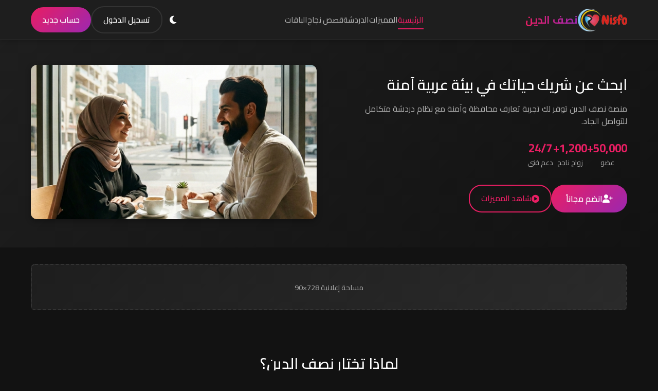

--- FILE ---
content_type: text/html; charset=UTF-8
request_url: https://www.nisfo.com/index.php?seite=search&parpays=%EF%BF%BD%EF%BF%BD%EF%BF%BD%EF%BF%BD%EF%BF%BD%EF%BF%BD%EF%BF%BD%EF%BF%BD%EF%BF%BD%EF%BF%BD%EF%BF%BD%EF%BF%BD&genre=Femme&fot=0&live=0&pays=Jordanie&age1=18&age2=80&rppage=8&pg=1
body_size: 9157
content:
<!DOCTYPE html>
<html lang="ar" dir="rtl">
<head>
    <meta charset="UTF-8">
    <meta name="viewport" content="width=device-width, initial-scale=1.0">
    
    <!-- SEO Meta Tags -->
    <title>نصف الدين - منصة التعارف العربي للزواج والعلاقات الجادة</title>
    <meta name="description" content="نصف الدين - المنصة العربية الآمنة للتعارف الجاد والزواج. تواصل آمن، محادثات خصوصية، ومطابقة ذكية. انضم مجاناً!">
    <meta name="keywords" content="زواج عربي, تعارف للزواج, موقع زواج, شريك حياة, تعارف جاد, محادثة عربية, دردشة للزواج">
    <meta name="author" content="منصة نصف الدين">
    <meta name="robots" content="index, follow">
    <meta property="og:title" content="نصف الدين - منصة التعارف العربي للزواج">
    <meta property="og:description" content="تواصل آمن ومحافظ مع نظام دردشة متكامل للعثور على شريك الحياة">
    <meta property="og:type" content="website">
    <meta property="og:locale" content="ar_SA">
    
    <!-- Structured Data -->
    <script type="application/ld+json">
    {
        "@context": "https://schema.org",
        "@type": "DatingSite",
        "name": "نصف الدين",
        "description": "منصة التعارف العربية للعلاقات الجادة والزواج",
        "url": "https://www.nisfo.com",
        "serviceType": "التعارف والزواج"
    }
    </script>
    
    <!-- Fonts -->
    <link rel="preconnect" href="https://fonts.googleapis.com">
    <link rel="preconnect" href="https://fonts.gstatic.com" crossorigin>
    <link href="https://fonts.googleapis.com/css2?family=Cairo:wght@300;400;500;600;700&display=swap" rel="stylesheet">
    
    <!-- CSS -->
    <link rel="stylesheet" href="assets/css/style.min.css">
    
    <!-- Favicon -->
    <link rel="icon" type="image/x-icon" href="assets/images/favicon.ico">
    
    <!-- Font Awesome -->
    <link rel="stylesheet" href="https://cdnjs.cloudflare.com/ajax/libs/font-awesome/6.4.0/css/all.min.css">
    
    <!-- JavaScript -->
    <script>
        document.addEventListener('DOMContentLoaded', function() {
            // API URL configuration
            const API_URL = 'api.php';
            
            // Update form submissions to use API
            const loginForm = document.getElementById('loginForm');
            const registerForm = document.getElementById('registerForm');
            const loadingOverlay = document.getElementById('loadingOverlay');
            
            // Test credentials (remove in production)
            const testCredentials = {
                email: 'test@example.com',
                password: '123456'
            };
            
            // Auto-fill test credentials (optional)
            if (loginForm) {
                loginForm.querySelector('[name="email"]').value = testCredentials.email;
                loginForm.querySelector('[name="password"]').value = testCredentials.password;
            }
            
            // Helper functions
            function showLoading() {
                if (loadingOverlay) loadingOverlay.classList.add('active');
            }
            
            function hideLoading() {
                if (loadingOverlay) loadingOverlay.classList.remove('active');
            }
            
            function showNotification(message, type = 'success') {
                // Remove existing notifications
                const existing = document.querySelector('.notification');
                if (existing) existing.remove();
                
                const notification = document.createElement('div');
                notification.className = `notification ${type}`;
                notification.innerHTML = `
                    <div class="notification-content">
                        <i class="fas fa-${type === 'success' ? 'check-circle' : 'exclamation-circle'}"></i>
                        <span>${message}</span>
                        <button class="notification-close"><i class="fas fa-times"></i></button>
                    </div>
                `;
                
                document.body.appendChild(notification);
                
                // Auto remove after 5 seconds
                setTimeout(() => {
                    if (notification.parentNode) {
                        notification.classList.add('hide');
                        setTimeout(() => notification.remove(), 300);
                    }
                }, 5000);
                
                // Close button
                notification.querySelector('.notification-close').addEventListener('click', () => {
                    notification.classList.add('hide');
                    setTimeout(() => notification.remove(), 300);
                });
            }
            
            // Login Form
            if (loginForm) {
                loginForm.addEventListener('submit', async function(e) {
                    e.preventDefault();
                    console.log('Login form submitted');
                    showLoading();
                    
                    const formData = {
                        email: this.querySelector('[name="email"]').value,
                        password: this.querySelector('[name="password"]').value,
                        action: 'login'
                    };
                    
                    console.log('Login data:', formData);
                    
                    try {
                        const response = await fetch(API_URL, {
                            method: 'POST',
                            headers: {
                                'Content-Type': 'application/json'
                            },
                            body: JSON.stringify(formData)
                        });
                        
                        const result = await response.json();
                        console.log('Login result:', result);
                        
                        if (result.success) {
                            showNotification('تم تسجيل الدخول بنجاح!', 'success');
                            
                            // Redirect to dashboard after successful login
                            setTimeout(() => {
                                window.location.href = 'dashboard.php';
                            }, 1500);
                        } else {
                            showNotification(result.message || 'فشل تسجيل الدخول', 'error');
                            hideLoading();
                        }
                    } catch (error) {
                        console.error('Login error:', error);
                        showNotification('حدث خطأ في الاتصال. يرجى المحاولة لاحقاً', 'error');
                        hideLoading();
                    }
                });
            }
            
            // Register Form
            if (registerForm) {
                registerForm.addEventListener('submit', async function(e) {
                    e.preventDefault();
                    console.log('Register form submitted');
                    showLoading();
                    
                    // Get form data
                    const formData = {
                        action: 'register',
                        user_name: this.querySelector('[name="user_name"]').value,
                        email: this.querySelector('[name="email"]').value,
                        password: this.querySelector('[name="password"]').value,
                        confirm_password: this.querySelector('[name="confirm_password"]').value,
						 full_name: this.querySelector('[name="full_name"]').value,
                        gender: this.querySelector('[name="gender"]').value,
						country: this.querySelector('[name="country"]').value,
						age: this.querySelector('[name="age"]').value
                    };
                    
                    console.log('Register data:', formData);
                    
                    // Password confirmation check
                    if (formData.password !== formData.confirm_password) {
                        showNotification('كلمات المرور غير متطابقة', 'error');
                        hideLoading();
                        return;
                    }
                    
                    if (formData.password.length < 6) {
                        showNotification('كلمة المرور يجب أن تكون 6 أحرف على الأقل', 'error');
                        hideLoading();
                        return;
                    }
                    
                    try {
                        const response = await fetch(API_URL, {
                            method: 'POST',
                            headers: {
                                'Content-Type': 'application/json'
                            },
                            body: JSON.stringify(formData)
                        });
                        
                        const result = await response.json();
                        console.log('Register result:', result);
                        
                        if (result.success) {
                            showNotification('تم إنشاء الحساب بنجاح!', 'success');
                            
                            // Redirect to dashboard after successful registration
                            setTimeout(() => {
                                window.location.href = 'dashboard.php';
                            }, 1500);
                        } else {
                            showNotification(result.message || 'فشل إنشاء الحساب', 'error');
                            hideLoading();
                        }
                    } catch (error) {
                        console.error('Register error:', error);
                        showNotification('حدث خطأ في الاتصال. يرجى المحاولة لاحقاً', 'error');
                        hideLoading();
                    }
                });
            }
            
            // Modal Management
            const loginModal = document.getElementById('loginModal');
            const registerModal = document.getElementById('registerModal');
            
            // Open modal functions
            function openLoginModal() {
                if (loginModal) {
                    loginModal.classList.add('active');
                    document.body.style.overflow = 'hidden';
                }
            }
            
            function openRegisterModal() {
                if (registerModal) {
                    registerModal.classList.add('active');
                    document.body.style.overflow = 'hidden';
                }
            }
            
            function closeAllModals() {
                if (loginModal) loginModal.classList.remove('active');
                if (registerModal) registerModal.classList.remove('active');
                document.body.style.overflow = '';
            }
            
            // Event listeners for modals
            document.querySelectorAll('#loginBtn, #mobileLoginBtn, #goToLogin').forEach(btn => {
                btn.addEventListener('click', function(e) {
                    e.preventDefault();
                    openLoginModal();
                    const mobileMenu = document.getElementById('mobileMenu');
                    if (mobileMenu && mobileMenu.classList.contains('active')) {
                        mobileMenu.classList.remove('active');
                    }
                });
            });
            
            document.querySelectorAll('#registerBtn, #mobileRegisterBtn, #heroRegisterBtn, #finalRegisterBtn, #goToRegister').forEach(btn => {
                btn.addEventListener('click', function(e) {
                    e.preventDefault();
                    openRegisterModal();
                    const mobileMenu = document.getElementById('mobileMenu');
                    if (mobileMenu && mobileMenu.classList.contains('active')) {
                        mobileMenu.classList.remove('active');
                    }
                });
            });
            
            // Close modals
            document.querySelectorAll('.modal-close').forEach(btn => {
                btn.addEventListener('click', closeAllModals);
            });
            
            // Close modal on outside click
            [loginModal, registerModal].forEach(modal => {
                if (modal) {
                    modal.addEventListener('click', function(e) {
                        if (e.target === this) {
                            closeAllModals();
                        }
                    });
                }
            });
            
            // Close modal on Escape key
            document.addEventListener('keydown', function(e) {
                if (e.key === 'Escape') {
                    closeAllModals();
                    const mobileMenu = document.getElementById('mobileMenu');
                    if (mobileMenu) {
                        mobileMenu.classList.remove('active');
                    }
                    document.body.style.overflow = '';
                }
            });
            
            // Mobile Menu
            const mobileMenuBtn = document.getElementById('mobileMenuBtn');
            const mobileMenu = document.getElementById('mobileMenu');
            const mobileMenuClose = document.getElementById('mobileMenuClose');
            
            if (mobileMenuBtn && mobileMenu && mobileMenuClose) {
                mobileMenuBtn.addEventListener('click', function() {
                    mobileMenu.classList.add('active');
                    document.body.style.overflow = 'hidden';
                });
                
                mobileMenuClose.addEventListener('click', function() {
                    mobileMenu.classList.remove('active');
                    document.body.style.overflow = '';
                });
                
                // Close mobile menu on outside click
                document.addEventListener('click', function(e) {
                    if (mobileMenu.classList.contains('active') && 
                        !mobileMenu.contains(e.target) && 
                        !mobileMenuBtn.contains(e.target)) {
                        mobileMenu.classList.remove('active');
                        document.body.style.overflow = '';
                    }
                });
            }
            
            // Theme Toggle
            const themeToggle = document.getElementById('themeToggle');
            if (themeToggle) {
                const themeIcon = themeToggle.querySelector('i');
                
                themeToggle.addEventListener('click', function() {
                    document.body.classList.toggle('light-mode');
                    if (document.body.classList.contains('light-mode')) {
                        themeIcon.classList.remove('fa-moon');
                        themeIcon.classList.add('fa-sun');
                        localStorage.setItem('theme', 'light');
                    } else {
                        themeIcon.classList.remove('fa-sun');
                        themeIcon.classList.add('fa-moon');
                        localStorage.setItem('theme', 'dark');
                    }
                });
                
                // Load saved theme
                if (localStorage.getItem('theme') === 'light') {
                    document.body.classList.add('light-mode');
                    themeIcon.classList.remove('fa-moon');
                    themeIcon.classList.add('fa-sun');
                }
            }
            
            // Scroll Animations
            const observerOptions = {
                threshold: 0.1,
                rootMargin: '0px 0px -50px 0px'
            };
            
            const observer = new IntersectionObserver(function(entries) {
                entries.forEach(entry => {
                    if (entry.isIntersecting) {
                        entry.target.classList.add('visible');
                    }
                });
            }, observerOptions);
            
            // Observe elements for animation
            document.querySelectorAll('.feature-card, .story-card, .chat-content > div').forEach(el => {
                el.classList.add('scroll-animate');
                observer.observe(el);
            });
            
            // Smooth scroll for anchor links
            document.querySelectorAll('a[href^="#"]').forEach(anchor => {
                anchor.addEventListener('click', function(e) {
                    const href = this.getAttribute('href');
                    if (href === '#') return;
                    
                    const target = document.querySelector(href);
                    if (target) {
                        e.preventDefault();
                        
                        // Close mobile menu
                        if (mobileMenu) {
                            mobileMenu.classList.remove('active');
                            document.body.style.overflow = '';
                        }
                        
                        // Scroll to target
                        const headerHeight = document.querySelector('.site-header')?.offsetHeight || 0;
                        const targetPosition = target.getBoundingClientRect().top + window.pageYOffset - headerHeight;
                        
                        window.scrollTo({
                            top: targetPosition,
                            behavior: 'smooth'
                        });
                    }
                });
            });
            
            // Update active nav link on scroll
            function updateActiveNav() {
                const sections = document.querySelectorAll('section[id]');
                const scrollPos = window.scrollY + 100;
                
                sections.forEach(section => {
                    const sectionTop = section.offsetTop;
                    const sectionHeight = section.offsetHeight;
                    const sectionId = section.getAttribute('id');
                    
                    if (scrollPos >= sectionTop && scrollPos < sectionTop + sectionHeight) {
                        // Remove active from all
                        document.querySelectorAll('.nav-links a, .mobile-nav-links a').forEach(link => {
                            link.classList.remove('active');
                        });
                        
                        // Add active to current
                        const activeLink = document.querySelector(`a[href="#${sectionId}"]`);
                        if (activeLink) activeLink.classList.add('active');
                    }
                });
            }
            
            // Initial call and scroll listener
            if (document.querySelectorAll('section[id]').length > 0) {
                updateActiveNav();
                window.addEventListener('scroll', updateActiveNav);
            }
        });
    </script>
    
    <style>
        .notification {
            position: fixed;
            top: 20px;
            left: 20px;
            right: 20px;
            max-width: 400px;
            margin: 0 auto;
            z-index: 5000;
            animation: slideDown 0.3s ease;
        }
        
        @keyframes slideDown {
            from { transform: translateY(-20px); opacity: 0; }
            to { transform: translateY(0); opacity: 1; }
        }
        
        .notification.success {
            background: #4caf50;
            color: white;
        }
        
        .notification.error {
            background: #f44336;
            color: white;
        }
        
        .notification-content {
            padding: 1rem;
            border-radius: 8px;
            display: flex;
            align-items: center;
            justify-content: space-between;
            box-shadow: 0 4px 12px rgba(0, 0, 0, 0.2);
        }
        
        .notification-close {
            background: none;
            border: none;
            color: white;
            cursor: pointer;
            font-size: 1rem;
        }
        
        .notification.hide {
            animation: slideUp 0.3s ease forwards;
        }
        
        @keyframes slideUp {
            from { transform: translateY(0); opacity: 1; }
            to { transform: translateY(-20px); opacity: 0; }
        }
        
        .scroll-animate {
            opacity: 0;
            transform: translateY(30px);
            transition: opacity 0.6s ease, transform 0.6s ease;
        }
        
        .scroll-animate.visible {
            opacity: 1;
            transform: translateY(0);
        }
        
        .test-info {
            display: none; /* Set to 'block' for debugging */
            position: fixed;
            bottom: 20px;
            left: 20px;
            background: rgba(0,0,0,0.8);
            color: white;
            padding: 10px;
            border-radius: 5px;
            z-index: 1000;
            font-size: 12px;
        }
		
.logo {
    display: inline-flex;
    align-items: center;
    gap: 12px;
    transition: transform 0.3s ease;
}

.logo:hover {
    transform: scale(1.05);
}

.logo img {
    height: 44px;
    transition: filter 0.3s ease;
}

.logo:hover img {
    filter: drop-shadow(0 4px 8px rgba(0,0,0,.3));
}
    </style>
</head>
<body>
    <!-- Header -->
    <header class="site-header">
        <div class="container">
            <div class="nav-container">
			
			<a href="#" class="logo">
				<img src="nisfo.png" alt="Logo">
				<h1>نصف الدين</h1>
			</a>
               
                
                <!-- Desktop Navigation -->
                <nav class="nav-links">
                    <a href="#home" class="active">الرئيسية</a>
                    <a href="#features">المميزات</a>
                    <a href="#chat">الدردشة</a>
                    <a href="#success">قصص نجاح</a>
                    <a href="#pricing">الباقات</a>
                </nav>
                
                <!-- Header Actions -->
                <div class="header-actions">
                    <button class="theme-toggle" id="themeToggle">
                        <i class="fas fa-moon"></i>
                    </button>
                    <button class="btn btn-login" id="loginBtn">تسجيل الدخول</button>
                    <button class="btn btn-primary" id="registerBtn">حساب جديد</button>
                </div>
                
                <!-- Mobile Menu Button -->
                <button class="mobile-menu-btn" id="mobileMenuBtn">
                    <i class="fas fa-bars"></i>
                </button>
            </div>
        </div>
    </header>
    
    <!-- Mobile Menu -->
    <div class="mobile-menu" id="mobileMenu">
        <div class="mobile-menu-header">
            <button class="mobile-menu-close" id="mobileMenuClose">
                <i class="fas fa-times"></i>
            </button>
        </div>
        <nav class="mobile-nav-links">
            <a href="#home" class="active">الرئيسية</a>
            <a href="#features">المميزات</a>
            <a href="#chat">الدردشة</a>
            <a href="#success">قصص نجاح</a>
            <a href="#pricing">الباقات</a>
            <div class="mobile-auth">
                <button class="btn btn-login" id="mobileLoginBtn">تسجيل الدخول</button>
                <button class="btn btn-primary" id="mobileRegisterBtn">حساب جديد</button>
            </div>
        </nav>
    </div>
    
    <!-- Main Content -->
    <main id="main-content">
        <!-- Hero Section -->
        <section class="hero" id="home">
            <div class="container">
                <div class="hero-content">
                    <div class="hero-text">
                        <h2>ابحث عن شريك حياتك في بيئة عربية آمنة</h2>
                        <p>منصة نصف الدين توفر لك تجربة تعارف محافظة وآمنة مع نظام دردشة متكامل للتواصل الجاد.</p>
                        
                        <!-- Stats -->
                        <div class="hero-stats">
                            <div class="stat">
                                <span class="number">50,000+</span>
                                <span class="label">عضو</span>
                            </div>
                            <div class="stat">
                                <span class="number">1,200+</span>
                                <span class="label">زواج ناجح</span>
                            </div>
                            <div class="stat">
                                <span class="number">24/7</span>
                                <span class="label">دعم فني</span>
                            </div>
                        </div>
                        
                        <!-- CTA -->
                        <div class="hero-actions">
                            <button class="btn btn-primary btn-large" id="heroRegisterBtn">
                                <i class="fas fa-user-plus"></i>
                                انضم مجاناً
                            </button>
                            <a href="#features" class="btn btn-outline">
                                <i class="fas fa-play-circle"></i>
                                شاهد المميزات
                            </a>
                        </div>
                    </div>
                    
                    <!-- Hero Image -->
                    <div class="hero-image">
                        <img src="landing.png" 
                             alt="سعيدون مع بعضهم" 
                             loading="lazy">
                    </div>
                </div>
            </div>
        </section>
        
        <!-- AdSense Platzhalter 1 -->
        <div class="ad-container ad-top" aria-label="إعلان">
            <div class="ad-placeholder">
                <span>مساحة إعلانية 728×90</span>
            </div>
        </div>
        
        <!-- Features Section -->
        <section class="features" id="features">
            <div class="container">
                <h2>لماذا تختار نصف الدين؟</h2>
                <div class="features-grid">
                    <div class="feature-card">
                        <div class="feature-icon">
                            <i class="fas fa-comments"></i>
                        </div>
                        <h3>نظام دردشة متكامل</h3>
                        <p>تواصل آمن مع نظام دردشة خاص يحافظ على خصوصيتك حتى تشعر بالراحة</p>
                    </div>
                    
                    <div class="feature-card">
                        <div class="feature-icon">
                            <i class="fas fa-user-shield"></i>
                        </div>
                        <h3>حسابات موثقة</h3>
                        <p>جميع الأعضاء يخضعون للتحقق لضمان مصداقية المعلومات</p>
                    </div>
                    
                    <div class="feature-card">
                        <div class="feature-icon">
                            <i class="fas fa-heart"></i>
                        </div>
                        <h3>تطابق ذكي</h3>
                        <p>خوارزمية ذكية تقدم لك أشخاصاً متوافقين مع قيمك واهتماماتك</p>
                    </div>
                </div>
            </div>
        </section>
        
        <!-- Chat Feature Section -->
        <section class="chat-section" id="chat">
            <div class="container">
                <div class="chat-content">
                    <div class="chat-text">
                        <h2>تواصل بخصوصية تامة</h2>
                        <p>استخدم نظام الدردشة المتكامل الخاص بنا للتواصل بشكل آمن ومباشر. تحكم في من يمكنه التواصل معك ومتى.</p>
                        <ul class="chat-features">
                            <li><i class="fas fa-check"></i> دردشة نصية وفورية</li>
                            <li><i class="fas fa-check"></i> إمكانية إرسال الصور والملفات</li>
                            <li><i class="fas fa-check"></i> مؤشر الكتابة المباشر</li>
                            <li><i class="fas fa-check"></i> خاصية الحذف التلقائي</li>
                        </ul>
                    </div>
                    <div class="chat-preview">
                        <div class="chat-mockup">
                            <div class="chat-header">
                                <img src="https://randomuser.me/api/portraits/women/32.jpg" alt="مستخدم" class="chat-avatar">
                                <div class="chat-user-info">
                                    <h4>سارة محمد</h4>
                                    <span class="online-status">متصل الآن</span>
                                </div>
                            </div>
                            <div class="chat-messages">
                                <div class="message received">
                                    <p>مرحباً، كيف حالك؟</p>
                                    <span class="time">10:30 ص</span>
                                </div>
                                <div class="message sent">
                                    <p>الحمد لله، بخير. شكراً</p>
                                    <span class="time">10:31 ص</span>
                                </div>
                            </div>
                            <div class="chat-input">
                                <input type="text" placeholder="اكتب رسالة..." readonly>
                                <button class="send-btn" disabled><i class="fas fa-paper-plane"></i></button>
                            </div>
                        </div>
                    </div>
                </div>
            </div>
        </section>
        
        <!-- Success Stories -->
        <section class="success-stories" id="success">
            <div class="container">
                <h2>قصص نجاح أعضائنا</h2>
                <div class="stories-grid">
                    <div class="story-card">
                        <div class="story-content">
                            <p>"تعرفت على زوجي عبر منصتكم. نظام الدردشة كان آمناً وسهلاً، ووصلنا للزواج خلال 6 أشهر."</p>
                        </div>
                        <div class="story-author">
                            <img src="https://randomuser.me/api/portraits/women/44.jpg" alt="نورة" loading="lazy">
                            <div>
                                <h4>نورة</h4>
                                <span>30 سنة - الرياض</span>
                            </div>
                        </div>
                    </div>
                    
                    <div class="story-card">
                        <div class="story-content">
                            <p>"خصوصية المحادثات كانت أهم ما يُميز المنصة. شعرت بالأمان طوال فترة التعارف."</p>
                        </div>
                        <div class="story-author">
                            <img src="https://randomuser.me/api/portraits/men/32.jpg" alt="محمد" loading="lazy">
                            <div>
                                <h4>محمد</h4>
                                <span>35 سنة - جدة</span>
                            </div>
                        </div>
                    </div>
                </div>
            </div>
        </section>
        
        <!-- AdSense Platzhalter 2 -->
        <div class="ad-container ad-middle" aria-label="إعلان">
            <div class="ad-placeholder">
                <span>مساحة إعلانية 300×250</span>
            </div>
        </div>
        
        <!-- Final CTA -->
        <section class="final-cta">
            <div class="container">
                <h2>ابدأ رحلتك نحو علاقة جادة</h2>
                <p>انضم الآن وتمتع بخدمة الدردشة الآمنة والتواصل الجاد</p>
                <button class="btn btn-primary btn-xlarge" id="finalRegisterBtn">
                    <i class="fas fa-gift"></i>
                    سجل مجاناً الآن
                </button>
            </div>
        </section>
    </main>
    
    <!-- Footer -->
    <footer class="site-footer">
        <div class="container">
            <div class="footer-content">
                <div class="footer-section">
                    <h3>نصف الدين</h3>
                    <p>منصة التعارف العربية الأولى للعلاقات الجادة والزواج</p>
                </div>
                
                <div class="footer-section">
                    <h3>روابط سريعة</h3>
                    <a href="#home">الرئيسية</a>
                    <a href="#features">المميزات</a>
                    <a href="#chat">الدردشة</a>
                    <a href="#success">قصص نجاح</a>
                    <a href="#pricing">الباقات</a>
                </div>
                
                <div class="footer-section">
                    <h3>تواصل معنا</h3>
                    <p><i class="fas fa-envelope"></i> info@nisfo.com</p>
                    
                </div>
            </div>
            
            <div class="footer-bottom">
                <p>© <span id="currentYear">2024</span> نصف الدين. جميع الحقوق محفوظة.</p>
            </div>
        </div>
    </footer>
    
    <!-- Login Modal -->
    <div class="modal" id="loginModal">
        <div class="modal-content compact">
            <button class="modal-close" id="loginModalClose">
                <i class="fas fa-times"></i>
            </button>
            <h3>تسجيل الدخول</h3>
            <p class="modal-description">ادخل بياناتك للدخول إلى حسابك</p>
            <form id="loginForm">
                <div class="form-group">
                    <input type="email" name="email" placeholder="البريد الإلكتروني" required>
                </div>
                <div class="form-group">
                    <input type="password" name="password" placeholder="كلمة المرور" required>
                </div>
                <button type="submit" class="btn btn-primary btn-block">تسجيل الدخول</button>
                <div class="form-footer">
                    <p>ليس لديك حساب؟ <a href="#" id="goToRegister">سجل الآن</a></p>
                </div>
            </form>
        </div>
    </div>
    
    <!-- Register Modal -->
    <div class="modal" id="registerModal">
        <div class="modal-content compact">
            <button class="modal-close" id="registerModalClose">
                <i class="fas fa-times"></i>
            </button>
            <h3>إنشاء حساب جديد</h3>
                        <form id="registerForm">
                <div class="form-group">
                    <input type="text" name="user_name" placeholder="أسم المستخدم" required>
                </div>
				<div class="form-group">
                    <input type="text" name="full_name" placeholder="الاسم الكامل" required>
                </div>
				<div class="form-group">
							<select class="form-control" name="country">
                                <option value="">اختر البلد</option>
                                                                <option value="أفغانستان">
                                    أفغانستان                                </option>
                                                                <option value="أوروغواي">
                                    أوروغواي                                </option>
                                                                <option value="اثيوبيا">
                                    اثيوبيا                                </option>
                                                                <option value="اذربيجان">
                                    اذربيجان                                </option>
                                                                <option value="ارمينيا">
                                    ارمينيا                                </option>
                                                                <option value="اريتريا">
                                    اريتريا                                </option>
                                                                <option value="ازبکستان">
                                    ازبکستان                                </option>
                                                                <option value="اسبانيا">
                                    اسبانيا                                </option>
                                                                <option value="استراليا">
                                    استراليا                                </option>
                                                                <option value="الارجنتين">
                                    الارجنتين                                </option>
                                                                <option value="الاردن">
                                    الاردن                                </option>
                                                                <option value="الامارات">
                                    الامارات                                </option>
                                                                <option value="البانيا">
                                    البانيا                                </option>
                                                                <option value="البحرين">
                                    البحرين                                </option>
                                                                <option value="البرازيل">
                                    البرازيل                                </option>
                                                                <option value="البرتغال">
                                    البرتغال                                </option>
                                                                <option value="البنين">
                                    البنين                                </option>
                                                                <option value="البوسنة">
                                    البوسنة                                </option>
                                                                <option value="البيرو">
                                    البيرو                                </option>
                                                                <option value="الجزائر">
                                    الجزائر                                </option>
                                                                <option value="الدانمارك">
                                    الدانمارك                                </option>
                                                                <option value="السعودية">
                                    السعودية                                </option>
                                                                <option value="السنغال">
                                    السنغال                                </option>
                                                                <option value="السودان">
                                    السودان                                </option>
                                                                <option value="السويد">
                                    السويد                                </option>
                                                                <option value="الشيلي">
                                    الشيلي                                </option>
                                                                <option value="الصومال">
                                    الصومال                                </option>
                                                                <option value="الصين">
                                    الصين                                </option>
                                                                <option value="الطوغو">
                                    الطوغو                                </option>
                                                                <option value="العراق">
                                    العراق                                </option>
                                                                <option value="الفلبين">
                                    الفلبين                                </option>
                                                                <option value="الكاميرون">
                                    الكاميرون                                </option>
                                                                <option value="الكونغو">
                                    الكونغو                                </option>
                                                                <option value="الكويت">
                                    الكويت                                </option>
                                                                <option value="المانيا">
                                    المانيا                                </option>
                                                                <option value="المجر">
                                    المجر                                </option>
                                                                <option value="المغرب">
                                    المغرب                                </option>
                                                                <option value="المكسيك">
                                    المكسيك                                </option>
                                                                <option value="النرويج">
                                    النرويج                                </option>
                                                                <option value="النمسا">
                                    النمسا                                </option>
                                                                <option value="النيجر">
                                    النيجر                                </option>
                                                                <option value="الهند">
                                    الهند                                </option>
                                                                <option value="الولايات المتحدة الامريكية">
                                    الولايات المتحدة الامريكية                                </option>
                                                                <option value="اليابان">
                                    اليابان                                </option>
                                                                <option value="اليمن">
                                    اليمن                                </option>
                                                                <option value="اليونان">
                                    اليونان                                </option>
                                                                <option value="اندونيسيا">
                                    اندونيسيا                                </option>
                                                                <option value="انغولا">
                                    انغولا                                </option>
                                                                <option value="اوكرانيا">
                                    اوكرانيا                                </option>
                                                                <option value="ايران">
                                    ايران                                </option>
                                                                <option value="ايرلندا">
                                    ايرلندا                                </option>
                                                                <option value="ايطاليا">
                                    ايطاليا                                </option>
                                                                <option value="باكستان">
                                    باكستان                                </option>
                                                                <option value="بروناي">
                                    بروناي                                </option>
                                                                <option value="بريطانيا">
                                    بريطانيا                                </option>
                                                                <option value="بلجيكا">
                                    بلجيكا                                </option>
                                                                <option value="بلغاريا">
                                    بلغاريا                                </option>
                                                                <option value="بنغلاديش">
                                    بنغلاديش                                </option>
                                                                <option value="بوتسوانا">
                                    بوتسوانا                                </option>
                                                                <option value="بوركينا فاسو">
                                    بوركينا فاسو                                </option>
                                                                <option value="بولونيا">
                                    بولونيا                                </option>
                                                                <option value="تايلاند">
                                    تايلاند                                </option>
                                                                <option value="تركيا">
                                    تركيا                                </option>
                                                                <option value="تشاد">
                                    تشاد                                </option>
                                                                <option value="تشيكوسلوفاكيا">
                                    تشيكوسلوفاكيا                                </option>
                                                                <option value="تنزانيا">
                                    تنزانيا                                </option>
                                                                <option value="تونس">
                                    تونس                                </option>
                                                                <option value="جزر القمر">
                                    جزر القمر                                </option>
                                                                <option value="جنوب افريقيا">
                                    جنوب افريقيا                                </option>
                                                                <option value="جورجيا">
                                    جورجيا                                </option>
                                                                <option value="جيبوتي">
                                    جيبوتي                                </option>
                                                                <option value="رواندا">
                                    رواندا                                </option>
                                                                <option value="روسيا">
                                    روسيا                                </option>
                                                                <option value="رومانيا">
                                    رومانيا                                </option>
                                                                <option value="زامبيا">
                                    زامبيا                                </option>
                                                                <option value="زيمبابوي">
                                    زيمبابوي                                </option>
                                                                <option value="ساحل العاج">
                                    ساحل العاج                                </option>
                                                                <option value="سلطنة عمان">
                                    سلطنة عمان                                </option>
                                                                <option value="سلوفينيا">
                                    سلوفينيا                                </option>
                                                                <option value="سوريا">
                                    سوريا                                </option>
                                                                <option value="سويسرا">
                                    سويسرا                                </option>
                                                                <option value="طاجكيستان">
                                    طاجكيستان                                </option>
                                                                <option value="فرنسا">
                                    فرنسا                                </option>
                                                                <option value="فلسطين">
                                    فلسطين                                </option>
                                                                <option value="فنزويلا">
                                    فنزويلا                                </option>
                                                                <option value="فنلندا">
                                    فنلندا                                </option>
                                                                <option value="قبرص">
                                    قبرص                                </option>
                                                                <option value="قطر">
                                    قطر                                </option>
                                                                <option value="كازاخستان">
                                    كازاخستان                                </option>
                                                                <option value="كرواتيا">
                                    كرواتيا                                </option>
                                                                <option value="كندا">
                                    كندا                                </option>
                                                                <option value="كوبا">
                                    كوبا                                </option>
                                                                <option value="كوريا">
                                    كوريا                                </option>
                                                                <option value="كولومبيا">
                                    كولومبيا                                </option>
                                                                <option value="كينيا">
                                    كينيا                                </option>
                                                                <option value="لبنان">
                                    لبنان                                </option>
                                                                <option value="لكسمبورغ">
                                    لكسمبورغ                                </option>
                                                                <option value="ليبيا">
                                    ليبيا                                </option>
                                                                <option value="ليتوانيا">
                                    ليتوانيا                                </option>
                                                                <option value="مالاوي">
                                    مالاوي                                </option>
                                                                <option value="مالي">
                                    مالي                                </option>
                                                                <option value="ماليزيا">
                                    ماليزيا                                </option>
                                                                <option value="مدغشقر">
                                    مدغشقر                                </option>
                                                                <option value="مصر">
                                    مصر                                </option>
                                                                <option value="مقدونيا">
                                    مقدونيا                                </option>
                                                                <option value="موريتانيا">
                                    موريتانيا                                </option>
                                                                <option value="نيجيريا">
                                    نيجيريا                                </option>
                                                                <option value="نيوزيلندا">
                                    نيوزيلندا                                </option>
                                                                <option value="هولندا">
                                    هولندا                                </option>
                                                            </select>
                </div>
				<div class="form-group">
                           
							 <select class="form-control" name="age" >
							  <option value="">العمر</option>
                                                             <option value="18">
                                    18                                </option>
                                                                <option value="19">
                                    19                                </option>
                                                                <option value="20">
                                    20                                </option>
                                                                <option value="21">
                                    21                                </option>
                                                                <option value="22">
                                    22                                </option>
                                                                <option value="23">
                                    23                                </option>
                                                                <option value="24">
                                    24                                </option>
                                                                <option value="25">
                                    25                                </option>
                                                                <option value="26">
                                    26                                </option>
                                                                <option value="27">
                                    27                                </option>
                                                                <option value="28">
                                    28                                </option>
                                                                <option value="29">
                                    29                                </option>
                                                                <option value="30">
                                    30                                </option>
                                                                <option value="31">
                                    31                                </option>
                                                                <option value="32">
                                    32                                </option>
                                                                <option value="33">
                                    33                                </option>
                                                                <option value="34">
                                    34                                </option>
                                                                <option value="35">
                                    35                                </option>
                                                                <option value="36">
                                    36                                </option>
                                                                <option value="37">
                                    37                                </option>
                                                                <option value="38">
                                    38                                </option>
                                                                <option value="39">
                                    39                                </option>
                                                                <option value="40">
                                    40                                </option>
                                                                <option value="41">
                                    41                                </option>
                                                                <option value="42">
                                    42                                </option>
                                                                <option value="43">
                                    43                                </option>
                                                                <option value="44">
                                    44                                </option>
                                                                <option value="45">
                                    45                                </option>
                                                                <option value="46">
                                    46                                </option>
                                                                <option value="47">
                                    47                                </option>
                                                                <option value="48">
                                    48                                </option>
                                                                <option value="49">
                                    49                                </option>
                                                                <option value="50">
                                    50                                </option>
                                                                <option value="51">
                                    51                                </option>
                                                                <option value="52">
                                    52                                </option>
                                                                <option value="53">
                                    53                                </option>
                                                                <option value="54">
                                    54                                </option>
                                                                <option value="55">
                                    55                                </option>
                                                                <option value="56">
                                    56                                </option>
                                                                <option value="57">
                                    57                                </option>
                                                                <option value="58">
                                    58                                </option>
                                                                <option value="59">
                                    59                                </option>
                                                                <option value="60">
                                    60                                </option>
                                							</select>
                        </div>
                <div class="form-group">
                    <input type="email" name="email" placeholder="البريد الإلكتروني" required>
                </div>
                <div class="form-group">
                    <input type="password" name="password" placeholder="كلمة المرور" required>
                </div>
                <div class="form-group">
                    <input type="password" name="confirm_password" placeholder="تأكيد كلمة المرور" required>
                </div>
                <div class="form-group">
                    <select name="gender" required>
                        <option value="">اختر الجنس</option>
                        <option value="male">ذكر</option>
                        <option value="female">أنثى</option>
                    </select>
                </div>
                <button type="submit" class="btn btn-primary btn-block">إنشاء حساب</button>
                <div class="form-footer">
                    <p>لديك حساب بالفعل؟ <a href="#" id="goToLogin">تسجيل الدخول</a></p>
                </div>
            </form>
        </div>
    </div>
    
    <!-- Loading Overlay -->
    <div class="loading-overlay" id="loadingOverlay">
        <div class="loading-spinner"></div>
        <p>جاري التحميل...</p>
    </div>
    
    <!-- Set current year in footer -->
    <script>
        document.getElementById('currentYear').textContent = new Date().getFullYear();
    </script>
	
	
</body>
</html>

--- FILE ---
content_type: text/css
request_url: https://www.nisfo.com/assets/css/style.min.css
body_size: 3341
content:
:root {
    --primary: #e91e63;
    --primary-dark: #c2185b;
    --secondary: #9c27b0;
    --bg-dark: #121212;
    --bg-card: #1e1e1e;
    --bg-hover: #2a2a2a;
    --text: #ffffff;
    --text-light: #b0b0b0;
    --border: #333333;
    --success: #4caf50;
    --radius: 12px;
    --shadow: 0 4px 12px rgba(0, 0, 0, 0.3);
    --transition: all 0.3s ease;
}

.light-mode {
    --bg-dark: #f8f9fa;
    --bg-card: #ffffff;
    --bg-hover: #f0f0f0;
    --text: #2c3e50;
    --text-light: #7f8c8d;
    --border: #e0e0e0;
    --shadow: 0 4px 12px rgba(0, 0, 0, 0.1);
}

/* Reset & Base */
* {
    margin: 0;
    padding: 0;
    box-sizing: border-box;
}

html {
    scroll-behavior: smooth;
}

body {
    font-family: 'Cairo', sans-serif;
    background: var(--bg-dark);
    color: var(--text);
    line-height: 1.6;
    transition: var(--transition);
}

.container {
    max-width: 1200px;
    margin: 0 auto;
    padding: 0 20px;
}

/* Typography - Kompakt */
h1 { font-size: 2.2rem; font-weight: 700; margin-bottom: 1rem; }
h2 { font-size: 1.8rem; font-weight: 600; margin-bottom: 1.5rem; }
h3 { font-size: 1.4rem; font-weight: 600; margin-bottom: 1rem; }
h4 { font-size: 1.1rem; font-weight: 500; }

p { 
    font-size: 0.95rem; 
    color: var(--text-light);
    margin-bottom: 1rem;
    line-height: 1.5;
}

/* Buttons */
.btn {
    display: inline-flex;
    align-items: center;
    justify-content: center;
    gap: 8px;
    padding: 10px 22px;
    border-radius: 25px;
    font-size: 0.95rem;
    font-weight: 600;
    cursor: pointer;
    transition: var(--transition);
    border: none;
    text-decoration: none;
    font-family: 'Cairo', sans-serif;
}

.btn:hover {
    transform: translateY(-2px);
    box-shadow: var(--shadow);
}

.btn-primary {
    background: linear-gradient(135deg, var(--primary), var(--secondary));
    color: white;
}

.btn-login {
    background: transparent;
    color: var(--text);
    border: 2px solid var(--border);
}

.btn-login:hover {
    background: var(--bg-hover);
    border-color: var(--primary);
}

.btn-outline {
    background: transparent;
    color: var(--primary);
    border: 2px solid var(--primary);
}

.btn-outline:hover {
    background: rgba(233, 30, 99, 0.1);
}

.btn-large { padding: 12px 28px; font-size: 1rem; }
.btn-xlarge { padding: 14px 32px; font-size: 1.1rem; }
.btn-block { width: 100%; }

/* Header - Kompakt */
.site-header {
    position: sticky;
    top: 0;
    z-index: 1000;
    background: var(--bg-card);
    border-bottom: 1px solid var(--border);
    padding: 12px 0;
    box-shadow: 0 2px 8px rgba(0, 0, 0, 0.2);
}

.nav-container {
    display: flex;
    justify-content: space-between;
    align-items: center;
}

.logo {
    display: flex;
    align-items: center;
    gap: 10px;
    text-decoration: none;
    color: inherit;
}

.logo i {
    color: var(--primary);
    font-size: 1.5rem;
}

.logo h1 {
    font-size: 1.3rem;
    margin: 0;
    background: linear-gradient(to right, var(--primary), var(--secondary));
    -webkit-background-clip: text;
    background-clip: text;
    color: transparent;
}

.nav-links {
    display: flex;
    gap: 1.5rem;
    align-items: center;
}

@media (max-width: 1024px) {
    .nav-links {
        display: none;
    }
}

.nav-links a {
    color: var(--text-light);
    text-decoration: none;
    font-size: 0.95rem;
    font-weight: 500;
    padding: 6px 0;
    position: relative;
    transition: var(--transition);
}

.nav-links a:hover,
.nav-links a.active {
    color: var(--primary);
}

.nav-links a.active::after {
    content: '';
    position: absolute;
    bottom: 0;
    right: 0;
    width: 100%;
    height: 2px;
    background: var(--primary);
}

.header-actions {
    display: flex;
    align-items: center;
    gap: 12px;
}

.theme-toggle {
    background: none;
    border: none;
    color: var(--text);
    font-size: 1.1rem;
    cursor: pointer;
    width: 40px;
    height: 40px;
    border-radius: 50%;
    display: flex;
    align-items: center;
    justify-content: center;
    transition: var(--transition);
}

.theme-toggle:hover {
    background: var(--bg-hover);
}

.mobile-menu-btn {
    display: none;
    background: none;
    border: none;
    color: var(--text);
    font-size: 1.3rem;
    cursor: pointer;
    padding: 8px;
}

@media (max-width: 1024px) {
    .mobile-menu-btn {
        display: block;
    }
    .header-actions .btn:not(.theme-toggle) {
        display: none;
    }
}

/* Mobile Menu */
.mobile-menu {
    position: fixed;
    top: 0;
    right: -100%;
    width: 100%;
    height: 100vh;
    background: var(--bg-card);
    z-index: 2000;
    transition: right 0.3s ease;
    padding: 20px;
    display: flex;
    flex-direction: column;
}

.mobile-menu.active {
    right: 0;
}

.mobile-menu-header {
    display: flex;
    justify-content: flex-end;
    margin-bottom: 2rem;
}

.mobile-menu-close {
    background: none;
    border: none;
    color: var(--text);
    font-size: 1.3rem;
    cursor: pointer;
    padding: 8px;
}

.mobile-nav-links {
    display: flex;
    flex-direction: column;
    gap: 1rem;
}

.mobile-nav-links a {
    color: var(--text);
    text-decoration: none;
    font-size: 1.1rem;
    padding: 12px 16px;
    border-radius: 8px;
    transition: var(--transition);
}

.mobile-nav-links a:hover,
.mobile-nav-links a.active {
    background: var(--bg-hover);
    color: var(--primary);
}

.mobile-auth {
    margin-top: 2rem;
    display: flex;
    flex-direction: column;
    gap: 12px;
    padding: 0 16px;
}

/* Hero Section */
.hero {
    padding: 3rem 0;
    background: linear-gradient(135deg, var(--bg-card) 0%, var(--bg-dark) 100%);
}

.hero-content {
    display: grid;
    grid-template-columns: 1fr 1fr;
    gap: 3rem;
    align-items: center;
}

@media (max-width: 768px) {
    .hero-content {
        grid-template-columns: 1fr;
        gap: 2rem;
    }
}

.hero-text h2 {
    font-size: 1.8rem;
    line-height: 1.3;
    margin-bottom: 1rem;
}

.hero-text > p {
    font-size: 1rem;
    margin-bottom: 1.5rem;
}

.hero-stats {
    display: flex;
    gap: 2rem;
    margin: 1.5rem 0;
}

.stat {
    display: flex;
    flex-direction: column;
    align-items: center;
}

.stat .number {
    font-size: 1.4rem;
    font-weight: 700;
    color: var(--primary);
}

.stat .label {
    font-size: 0.85rem;
    color: var(--text-light);
}

.hero-actions {
    display: flex;
    gap: 1rem;
    margin-top: 2rem;
}

.hero-image img {
    width: 100%;
    height: 300px;
    object-fit: cover;
    border-radius: var(--radius);
    box-shadow: var(--shadow);
}

/* AdSense Platzhalter */
.ad-container {
    margin: 2rem auto;
    text-align: center;
    max-width: 1200px;
    padding: 0 20px;
}

.ad-placeholder {
    background: linear-gradient(135deg, var(--bg-card), var(--bg-hover));
    border: 2px dashed var(--border);
    border-radius: 8px;
    padding: 20px;
    color: var(--text-light);
    font-size: 0.9rem;
}

.ad-top .ad-placeholder {
    height: 90px;
    display: flex;
    align-items: center;
    justify-content: center;
}

.ad-middle .ad-placeholder {
    height: 250px;
    display: flex;
    align-items: center;
    justify-content: center;
}

/* Features Section */
.features {
    padding: 3rem 0;
}

.features h2 {
    text-align: center;
    margin-bottom: 2.5rem;
}

.features-grid {
    display: grid;
    grid-template-columns: repeat(auto-fit, minmax(280px, 1fr));
    gap: 1.5rem;
}

.feature-card {
    background: var(--bg-card);
    border-radius: var(--radius);
    padding: 1.5rem;
    border: 1px solid var(--border);
    transition: var(--transition);
    text-align: center;
}

.feature-card:hover {
    transform: translateY(-5px);
    border-color: var(--primary);
    box-shadow: var(--shadow);
}

.feature-icon {
    width: 60px;
    height: 60px;
    background: linear-gradient(135deg, var(--primary), var(--secondary));
    border-radius: 50%;
    display: flex;
    align-items: center;
    justify-content: center;
    margin: 0 auto 1rem;
}

.feature-icon i {
    font-size: 1.5rem;
    color: white;
}

.feature-card h3 {
    margin-bottom: 0.5rem;
    font-size: 1.2rem;
}

.feature-card p {
    font-size: 0.9rem;
    margin: 0;
}

/* Chat Section */
.chat-section {
    padding: 3rem 0;
    background: var(--bg-card);
}

.chat-content {
    display: grid;
    grid-template-columns: 1fr 1fr;
    gap: 3rem;
    align-items: center;
}

@media (max-width: 768px) {
    .chat-content {
        grid-template-columns: 1fr;
        gap: 2rem;
    }
}

.chat-text h2 {
    margin-bottom: 1rem;
}

.chat-features {
    list-style: none;
    margin-top: 1.5rem;
}

.chat-features li {
    display: flex;
    align-items: center;
    gap: 10px;
    margin-bottom: 12px;
    font-size: 0.95rem;
}

.chat-features i {
    color: var(--success);
}

.chat-preview {
    background: var(--bg-dark);
    border-radius: var(--radius);
    padding: 1.5rem;
    border: 1px solid var(--border);
}

.chat-mockup {
    background: var(--bg-card);
    border-radius: 10px;
    overflow: hidden;
}

.chat-header {
    display: flex;
    align-items: center;
    gap: 12px;
    padding: 1rem;
    background: var(--bg-dark);
    border-bottom: 1px solid var(--border);
}

.chat-avatar {
    width: 45px;
    height: 45px;
    border-radius: 50%;
    object-fit: cover;
}

.chat-user-info h4 {
    margin: 0;
    font-size: 1rem;
}

.online-status {
    font-size: 0.8rem;
    color: var(--success);
}

.chat-messages {
    padding: 1rem;
    height: 200px;
    overflow-y: auto;
    display: flex;
    flex-direction: column;
    gap: 10px;
}

.message {
    max-width: 80%;
    padding: 8px 12px;
    border-radius: 18px;
    font-size: 0.9rem;
    position: relative;
}

.message.received {
    background: var(--bg-hover);
    align-self: flex-start;
    border-bottom-right-radius: 5px;
}

.message.sent {
    background: linear-gradient(135deg, var(--primary), var(--secondary));
    color: white;
    align-self: flex-end;
    border-bottom-left-radius: 5px;
}

.message .time {
    display: block;
    font-size: 0.7rem;
    opacity: 0.7;
    margin-top: 4px;
    text-align: left;
}

.chat-input {
    display: flex;
    padding: 1rem;
    background: var(--bg-dark);
    border-top: 1px solid var(--border);
}

.chat-input input {
    flex: 1;
    padding: 10px 15px;
    border: 1px solid var(--border);
    border-radius: 25px;
    background: var(--bg-card);
    color: var(--text);
    font-family: 'Cairo', sans-serif;
}

.chat-input input:focus {
    outline: none;
    border-color: var(--primary);
}

.send-btn {
    width: 45px;
    height: 45px;
    border-radius: 50%;
    background: var(--primary);
    color: white;
    border: none;
    margin-right: 10px;
    cursor: pointer;
    transition: var(--transition);
}

.send-btn:hover {
    background: var(--primary-dark);
}

/* Success Stories */
.success-stories {
    padding: 3rem 0;
}

.stories-grid {
    display: grid;
    grid-template-columns: repeat(auto-fit, minmax(300px, 1fr));
    gap: 1.5rem;
}

.story-card {
    background: var(--bg-card);
    border-radius: var(--radius);
    padding: 1.5rem;
    border: 1px solid var(--border);
    transition: var(--transition);
}

.story-card:hover {
    transform: translateY(-5px);
    border-color: var(--primary);
}

.story-content p {
    font-style: italic;
    margin-bottom: 1.5rem;
    position: relative;
    padding-right: 1rem;
}

.story-content p::before {
    content: '"';
    position: absolute;
    top: -10px;
    right: 0;
    font-size: 3rem;
    color: var(--primary);
    opacity: 0.3;
}

.story-author {
    display: flex;
    align-items: center;
    gap: 12px;
    border-top: 1px solid var(--border);
    padding-top: 1rem;
}

.story-author img {
    width: 50px;
    height: 50px;
    border-radius: 50%;
    object-fit: cover;
    border: 2px solid var(--primary);
}

.story-author h4 {
    margin: 0;
    font-size: 1rem;
}

.story-author span {
    font-size: 0.85rem;
    color: var(--text-light);
}

/* Final CTA */
.final-cta {
    padding: 3rem 0;
    background: linear-gradient(135deg, var(--primary), var(--secondary));
    color: white;
    text-align: center;
}

.final-cta h2 {
    color: white;
    margin-bottom: 1rem;
}

.final-cta p {
    color: rgba(255, 255, 255, 0.9);
    margin-bottom: 2rem;
    font-size: 1rem;
}

/* Footer */
.site-footer {
    background: var(--bg-card);
    padding: 2.5rem 0 1.5rem;
    border-top: 1px solid var(--border);
}

.footer-content {
    display: grid;
    grid-template-columns: repeat(auto-fit, minmax(250px, 1fr));
    gap: 2rem;
    margin-bottom: 2rem;
}

.footer-section h3 {
    margin-bottom: 1rem;
    font-size: 1.2rem;
    color: var(--primary);
}

.footer-section a {
    display: block;
    color: var(--text-light);
    text-decoration: none;
    margin-bottom: 8px;
    font-size: 0.95rem;
    transition: var(--transition);
}

.footer-section a:hover {
    color: var(--primary);
    padding-right: 5px;
}

.footer-section p {
    display: flex;
    align-items: center;
    gap: 10px;
    margin-bottom: 12px;
    font-size: 0.95rem;
}

.footer-bottom {
    text-align: center;
    padding-top: 1.5rem;
    border-top: 1px solid var(--border);
    color: var(--text-light);
    font-size: 0.9rem;
}

/* Modals - Kompakt */
.modal {
    position: fixed;
    top: 0;
    right: 0;
    width: 100%;
    height: 100%;
    background: rgba(0, 0, 0, 0.8);
    display: none;
    align-items: center;
    justify-content: center;
    z-index: 3000;
    padding: 20px;
}

.modal.active {
    display: flex;
    animation: fadeIn 0.3s ease;
}

@keyframes fadeIn {
    from { opacity: 0; }
    to { opacity: 1; }
}

.modal-content {
    background: var(--bg-card);
    border-radius: var(--radius);
    width: 100%;
    max-width: 450px;
    position: relative;
    animation: slideUp 0.3s ease;
}

@keyframes slideUp {
    from { transform: translateY(30px); opacity: 0; }
    to { transform: translateY(0); opacity: 1; }
}

.modal-content.compact {
    max-width: 400px;
    padding: 2rem;
}

.modal-close {
    position: absolute;
    top: 15px;
    left: 15px;
    background: none;
    border: none;
    color: var(--text);
    font-size: 1.2rem;
    cursor: pointer;
    width: 35px;
    height: 35px;
    border-radius: 50%;
    display: flex;
    align-items: center;
    justify-content: center;
    transition: var(--transition);
}

.modal-close:hover {
    background: var(--bg-hover);
}

.modal-content h3 {
    text-align: center;
    margin-bottom: 0.5rem;
    font-size: 1.3rem;
}

.modal-description {
    text-align: center;
    margin-bottom: 1.5rem;
    font-size: 0.9rem;
    color: var(--text-light);
}

.modal-content .form-group {
    margin-bottom: 1rem;
}

.modal-content input,
.modal-content select {
    width: 100%;
    padding: 12px 15px;
    border-radius: 8px;
    border: 1px solid var(--border);
    background: var(--bg-dark);
    color: var(--text);
    font-family: 'Cairo', sans-serif;
    font-size: 0.95rem;
    transition: var(--transition);
}

.modal-content input:focus,
.modal-content select:focus {
    outline: none;
    border-color: var(--primary);
}

.modal-content select {
    cursor: pointer;
}

.form-footer {
    text-align: center;
    margin-top: 1.5rem;
    padding-top: 1rem;
    border-top: 1px solid var(--border);
    color: var(--text-light);
    font-size: 0.9rem;
}

.form-footer a {
    color: var(--primary);
    text-decoration: none;
    font-weight: 600;
}

.form-footer a:hover {
    text-decoration: underline;
}

/* Loading Overlay */
.loading-overlay {
    position: fixed;
    top: 0;
    right: 0;
    width: 100%;
    height: 100%;
    background: rgba(0, 0, 0, 0.8);
    display: none;
    flex-direction: column;
    align-items: center;
    justify-content: center;
    z-index: 4000;
    color: white;
}

.loading-overlay.active {
    display: flex;
}

.loading-spinner {
    width: 50px;
    height: 50px;
    border: 3px solid rgba(255, 255, 255, 0.3);
    border-top-color: white;
    border-radius: 50%;
    animation: spin 1s linear infinite;
    margin-bottom: 1rem;
}

@keyframes spin {
    to { transform: rotate(360deg); }
}

/* Scroll Animation */
.scroll-animate {
    opacity: 0;
    transform: translateY(30px);
    transition: opacity 0.6s ease, transform 0.6s ease;
}

.scroll-animate.visible {
    opacity: 1;
    transform: translateY(0);
}

/* Responsive */
@media (max-width: 768px) {
    .container {
        padding: 0 15px;
    }
    
    h1 { font-size: 1.8rem; }
    h2 { font-size: 1.5rem; }
    h3 { font-size: 1.2rem; }
    
    .hero-stats {
        flex-direction: column;
        gap: 1rem;
    }
    
    .hero-actions {
        flex-direction: column;
    }
    
    .modal-content.compact {
        padding: 1.5rem;
    }
}

@media (max-width: 480px) {
    .features-grid,
    .stories-grid {
        grid-template-columns: 1fr;
    }
    
    .chat-messages {
        height: 150px;
    }
}

/* User Menu Styles */
.user-menu {
    position: relative;
}

.user-dropdown {
    position: absolute;
    top: 100%;
    left: 0;
    background: var(--bg-card);
    border: 1px solid var(--border);
    border-radius: var(--radius);
    padding: 0.5rem 0;
    min-width: 200px;
    box-shadow: var(--shadow);
    display: none;
    z-index: 1001;
}

.user-dropdown.show {
    display: block;
    animation: fadeIn 0.2s ease;
}

.user-dropdown a {
    display: flex;
    align-items: center;
    gap: 10px;
    padding: 10px 20px;
    color: var(--text);
    text-decoration: none;
    font-size: 0.95rem;
    transition: var(--transition);
}

.user-dropdown a:hover {
    background: var(--bg-hover);
    color: var(--primary);
}

.user-dropdown hr {
    border: none;
    height: 1px;
    background: var(--border);
    margin: 0.5rem 0;
}

.user-dropdown i {
    width: 18px;
    text-align: center;
}

/* Mobile User Info */
.mobile-user-info {
    display: flex;
    align-items: center;
    gap: 12px;
    padding: 15px;
    background: var(--bg-hover);
    border-radius: var(--radius);
    margin-bottom: 1rem;
}

.mobile-user-info i {
    font-size: 1.5rem;
    color: var(--primary);
}

.mobile-user-info span {
    font-weight: 500;
}

.btn-logout {
    background: transparent;
    color: #f44336;
    border: 2px solid #f44336;
    width: 100%;
}

.btn-logout:hover {
    background: rgba(244, 67, 54, 0.1);
}